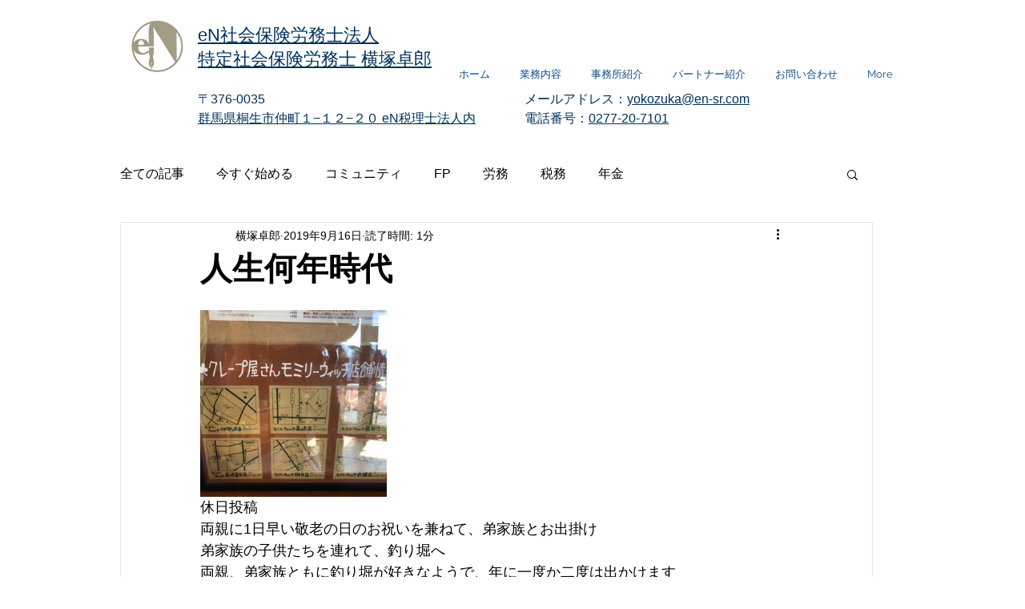

--- FILE ---
content_type: text/css; charset=utf-8
request_url: https://www.en-sr.com/_serverless/pro-gallery-css-v4-server/layoutCss?ver=2&id=fuken-not-scoped&items=3371_1500_1125&container=387_740_313_720&options=gallerySizeType:px%7CenableInfiniteScroll:true%7CtitlePlacement:SHOW_ON_HOVER%7CgridStyle:1%7CimageMargin:20%7CgalleryLayout:2%7CisVertical:false%7CnumberOfImagesPerRow:3%7CgallerySizePx:300%7CcubeRatio:1%7CcubeType:fill%7CgalleryThumbnailsAlignment:bottom%7CthumbnailSpacings:0
body_size: -240
content:
#pro-gallery-fuken-not-scoped [data-hook="item-container"][data-idx="0"].gallery-item-container{opacity: 1 !important;display: block !important;transition: opacity .2s ease !important;top: 0px !important;left: 0px !important;right: auto !important;height: 233px !important;width: 233px !important;} #pro-gallery-fuken-not-scoped [data-hook="item-container"][data-idx="0"] .gallery-item-common-info-outer{height: 100% !important;} #pro-gallery-fuken-not-scoped [data-hook="item-container"][data-idx="0"] .gallery-item-common-info{height: 100% !important;width: 100% !important;} #pro-gallery-fuken-not-scoped [data-hook="item-container"][data-idx="0"] .gallery-item-wrapper{width: 233px !important;height: 233px !important;margin: 0 !important;} #pro-gallery-fuken-not-scoped [data-hook="item-container"][data-idx="0"] .gallery-item-content{width: 233px !important;height: 233px !important;margin: 0px 0px !important;opacity: 1 !important;} #pro-gallery-fuken-not-scoped [data-hook="item-container"][data-idx="0"] .gallery-item-hover{width: 233px !important;height: 233px !important;opacity: 1 !important;} #pro-gallery-fuken-not-scoped [data-hook="item-container"][data-idx="0"] .item-hover-flex-container{width: 233px !important;height: 233px !important;margin: 0px 0px !important;opacity: 1 !important;} #pro-gallery-fuken-not-scoped [data-hook="item-container"][data-idx="0"] .gallery-item-wrapper img{width: 100% !important;height: 100% !important;opacity: 1 !important;} #pro-gallery-fuken-not-scoped .pro-gallery-prerender{height:233px !important;}#pro-gallery-fuken-not-scoped {height:233px !important; width:740px !important;}#pro-gallery-fuken-not-scoped .pro-gallery-margin-container {height:233px !important;}#pro-gallery-fuken-not-scoped .pro-gallery {height:233px !important; width:740px !important;}#pro-gallery-fuken-not-scoped .pro-gallery-parent-container {height:233px !important; width:760px !important;}